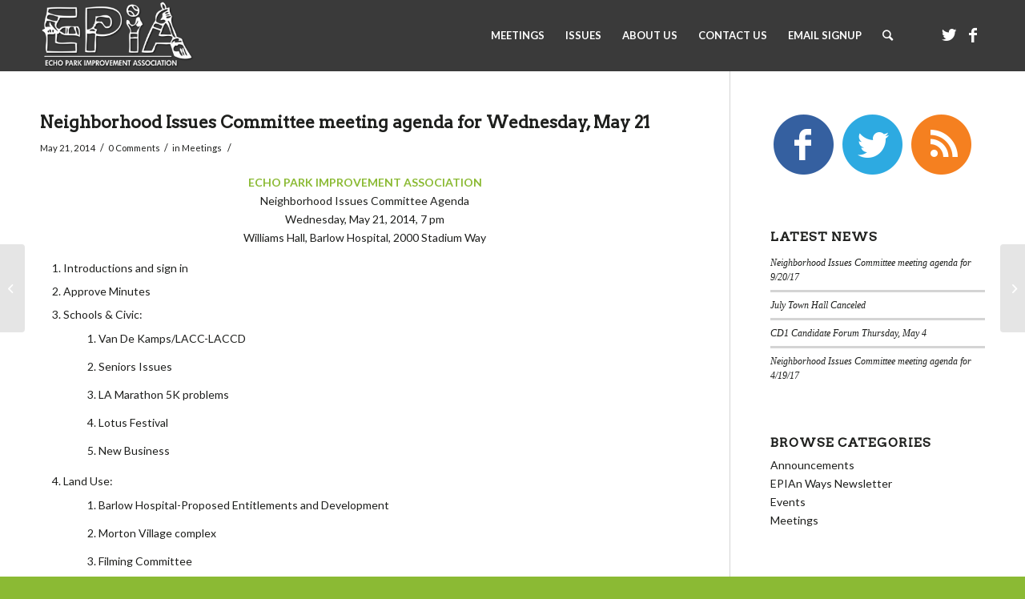

--- FILE ---
content_type: text/html; charset=UTF-8
request_url: https://epia-echopark.org/2014/05/neighborhood-issues-committee-meeting-agenda-for-wednesday-may-21/
body_size: 14810
content:
<!DOCTYPE html>
<html lang="en-US" class="html_stretched responsive av-preloader-disabled av-default-lightbox  html_header_top html_logo_left html_main_nav_header html_menu_right html_slim html_header_sticky_disabled html_header_shrinking_disabled html_mobile_menu_phone html_header_searchicon html_content_align_center html_header_unstick_top_disabled html_header_stretch_disabled html_av-overlay-side html_av-overlay-side-classic html_av-submenu-noclone html_entry_id_924 av-cookies-no-cookie-consent av-no-preview html_text_menu_active ">
<head>
<meta charset="UTF-8" />


<!-- mobile setting -->
<meta name="viewport" content="width=device-width, initial-scale=1">

<!-- Scripts/CSS and wp_head hook -->
<meta name='robots' content='index, follow, max-image-preview:large, max-snippet:-1, max-video-preview:-1' />

	<!-- This site is optimized with the Yoast SEO plugin v26.8 - https://yoast.com/product/yoast-seo-wordpress/ -->
	<title>Neighborhood Issues Committee meeting agenda for Wednesday, May 21 - EPIA</title>
	<meta name="description" content="The Echo Park Improvement Association is a grassroots organization focused on improving the quality of life in Echo Park through collaboration, forums and activism." />
	<link rel="canonical" href="https://epia-echopark.org/2014/05/neighborhood-issues-committee-meeting-agenda-for-wednesday-may-21/" />
	<meta property="og:locale" content="en_US" />
	<meta property="og:type" content="article" />
	<meta property="og:title" content="Neighborhood Issues Committee meeting agenda for Wednesday, May 21 - EPIA" />
	<meta property="og:description" content="The Echo Park Improvement Association is a grassroots organization focused on improving the quality of life in Echo Park through collaboration, forums and activism." />
	<meta property="og:url" content="https://epia-echopark.org/2014/05/neighborhood-issues-committee-meeting-agenda-for-wednesday-may-21/" />
	<meta property="og:site_name" content="EPIA" />
	<meta property="article:published_time" content="2014-05-21T20:06:44+00:00" />
	<meta name="author" content="admin" />
	<meta name="twitter:card" content="summary_large_image" />
	<meta name="twitter:label1" content="Written by" />
	<meta name="twitter:data1" content="admin" />
	<meta name="twitter:label2" content="Est. reading time" />
	<meta name="twitter:data2" content="1 minute" />
	<script type="application/ld+json" class="yoast-schema-graph">{"@context":"https://schema.org","@graph":[{"@type":"Article","@id":"https://epia-echopark.org/2014/05/neighborhood-issues-committee-meeting-agenda-for-wednesday-may-21/#article","isPartOf":{"@id":"https://epia-echopark.org/2014/05/neighborhood-issues-committee-meeting-agenda-for-wednesday-may-21/"},"author":{"name":"admin","@id":"https://epia-echopark.org/#/schema/person/3d39a4866daeaf8def75b7b0b543bb4a"},"headline":"Neighborhood Issues Committee meeting agenda for Wednesday, May 21","datePublished":"2014-05-21T20:06:44+00:00","mainEntityOfPage":{"@id":"https://epia-echopark.org/2014/05/neighborhood-issues-committee-meeting-agenda-for-wednesday-may-21/"},"wordCount":180,"commentCount":0,"articleSection":["Meetings"],"inLanguage":"en-US","potentialAction":[{"@type":"CommentAction","name":"Comment","target":["https://epia-echopark.org/2014/05/neighborhood-issues-committee-meeting-agenda-for-wednesday-may-21/#respond"]}]},{"@type":"WebPage","@id":"https://epia-echopark.org/2014/05/neighborhood-issues-committee-meeting-agenda-for-wednesday-may-21/","url":"https://epia-echopark.org/2014/05/neighborhood-issues-committee-meeting-agenda-for-wednesday-may-21/","name":"Neighborhood Issues Committee meeting agenda for Wednesday, May 21 - EPIA","isPartOf":{"@id":"https://epia-echopark.org/#website"},"datePublished":"2014-05-21T20:06:44+00:00","author":{"@id":"https://epia-echopark.org/#/schema/person/3d39a4866daeaf8def75b7b0b543bb4a"},"description":"The Echo Park Improvement Association is a grassroots organization focused on improving the quality of life in Echo Park through collaboration, forums and activism.","breadcrumb":{"@id":"https://epia-echopark.org/2014/05/neighborhood-issues-committee-meeting-agenda-for-wednesday-may-21/#breadcrumb"},"inLanguage":"en-US","potentialAction":[{"@type":"ReadAction","target":["https://epia-echopark.org/2014/05/neighborhood-issues-committee-meeting-agenda-for-wednesday-may-21/"]}]},{"@type":"BreadcrumbList","@id":"https://epia-echopark.org/2014/05/neighborhood-issues-committee-meeting-agenda-for-wednesday-may-21/#breadcrumb","itemListElement":[{"@type":"ListItem","position":1,"name":"Home","item":"https://epia-echopark.org/"},{"@type":"ListItem","position":2,"name":"Neighborhood Issues Committee meeting agenda for Wednesday, May 21"}]},{"@type":"WebSite","@id":"https://epia-echopark.org/#website","url":"https://epia-echopark.org/","name":"EPIA","description":"Echo Park Improvement Association","potentialAction":[{"@type":"SearchAction","target":{"@type":"EntryPoint","urlTemplate":"https://epia-echopark.org/?s={search_term_string}"},"query-input":{"@type":"PropertyValueSpecification","valueRequired":true,"valueName":"search_term_string"}}],"inLanguage":"en-US"},{"@type":"Person","@id":"https://epia-echopark.org/#/schema/person/3d39a4866daeaf8def75b7b0b543bb4a","name":"admin","url":"https://epia-echopark.org/author/admin/"}]}</script>
	<!-- / Yoast SEO plugin. -->


<link rel="alternate" type="application/rss+xml" title="EPIA &raquo; Feed" href="https://epia-echopark.org/feed/" />
<link rel="alternate" type="application/rss+xml" title="EPIA &raquo; Comments Feed" href="https://epia-echopark.org/comments/feed/" />
<link rel="alternate" type="application/rss+xml" title="EPIA &raquo; Neighborhood Issues Committee meeting agenda for Wednesday, May 21 Comments Feed" href="https://epia-echopark.org/2014/05/neighborhood-issues-committee-meeting-agenda-for-wednesday-may-21/feed/" />
<link rel="alternate" title="oEmbed (JSON)" type="application/json+oembed" href="https://epia-echopark.org/wp-json/oembed/1.0/embed?url=https%3A%2F%2Fepia-echopark.org%2F2014%2F05%2Fneighborhood-issues-committee-meeting-agenda-for-wednesday-may-21%2F" />
<link rel="alternate" title="oEmbed (XML)" type="text/xml+oembed" href="https://epia-echopark.org/wp-json/oembed/1.0/embed?url=https%3A%2F%2Fepia-echopark.org%2F2014%2F05%2Fneighborhood-issues-committee-meeting-agenda-for-wednesday-may-21%2F&#038;format=xml" />

<!-- google webfont font replacement -->

			<script type='text/javascript'>

				(function() {
					
					/*	check if webfonts are disabled by user setting via cookie - or user must opt in.	*/
					var html = document.getElementsByTagName('html')[0];
					var cookie_check = html.className.indexOf('av-cookies-needs-opt-in') >= 0 || html.className.indexOf('av-cookies-can-opt-out') >= 0;
					var allow_continue = true;
					var silent_accept_cookie = html.className.indexOf('av-cookies-user-silent-accept') >= 0;

					if( cookie_check && ! silent_accept_cookie )
					{
						if( ! document.cookie.match(/aviaCookieConsent/) || html.className.indexOf('av-cookies-session-refused') >= 0 )
						{
							allow_continue = false;
						}
						else
						{
							if( ! document.cookie.match(/aviaPrivacyRefuseCookiesHideBar/) )
							{
								allow_continue = false;
							}
							else if( ! document.cookie.match(/aviaPrivacyEssentialCookiesEnabled/) )
							{
								allow_continue = false;
							}
							else if( document.cookie.match(/aviaPrivacyGoogleWebfontsDisabled/) )
							{
								allow_continue = false;
							}
						}
					}
					
					if( allow_continue )
					{
						var f = document.createElement('link');
					
						f.type 	= 'text/css';
						f.rel 	= 'stylesheet';
						f.href 	= '//fonts.googleapis.com/css?family=Arvo%7CLato:300,400,700';
						f.id 	= 'avia-google-webfont';

						document.getElementsByTagName('head')[0].appendChild(f);
					}
				})();
			
			</script>
			<style id='wp-img-auto-sizes-contain-inline-css' type='text/css'>
img:is([sizes=auto i],[sizes^="auto," i]){contain-intrinsic-size:3000px 1500px}
/*# sourceURL=wp-img-auto-sizes-contain-inline-css */
</style>
<style id='wp-emoji-styles-inline-css' type='text/css'>

	img.wp-smiley, img.emoji {
		display: inline !important;
		border: none !important;
		box-shadow: none !important;
		height: 1em !important;
		width: 1em !important;
		margin: 0 0.07em !important;
		vertical-align: -0.1em !important;
		background: none !important;
		padding: 0 !important;
	}
/*# sourceURL=wp-emoji-styles-inline-css */
</style>
<style id='wp-block-library-inline-css' type='text/css'>
:root{--wp-block-synced-color:#7a00df;--wp-block-synced-color--rgb:122,0,223;--wp-bound-block-color:var(--wp-block-synced-color);--wp-editor-canvas-background:#ddd;--wp-admin-theme-color:#007cba;--wp-admin-theme-color--rgb:0,124,186;--wp-admin-theme-color-darker-10:#006ba1;--wp-admin-theme-color-darker-10--rgb:0,107,160.5;--wp-admin-theme-color-darker-20:#005a87;--wp-admin-theme-color-darker-20--rgb:0,90,135;--wp-admin-border-width-focus:2px}@media (min-resolution:192dpi){:root{--wp-admin-border-width-focus:1.5px}}.wp-element-button{cursor:pointer}:root .has-very-light-gray-background-color{background-color:#eee}:root .has-very-dark-gray-background-color{background-color:#313131}:root .has-very-light-gray-color{color:#eee}:root .has-very-dark-gray-color{color:#313131}:root .has-vivid-green-cyan-to-vivid-cyan-blue-gradient-background{background:linear-gradient(135deg,#00d084,#0693e3)}:root .has-purple-crush-gradient-background{background:linear-gradient(135deg,#34e2e4,#4721fb 50%,#ab1dfe)}:root .has-hazy-dawn-gradient-background{background:linear-gradient(135deg,#faaca8,#dad0ec)}:root .has-subdued-olive-gradient-background{background:linear-gradient(135deg,#fafae1,#67a671)}:root .has-atomic-cream-gradient-background{background:linear-gradient(135deg,#fdd79a,#004a59)}:root .has-nightshade-gradient-background{background:linear-gradient(135deg,#330968,#31cdcf)}:root .has-midnight-gradient-background{background:linear-gradient(135deg,#020381,#2874fc)}:root{--wp--preset--font-size--normal:16px;--wp--preset--font-size--huge:42px}.has-regular-font-size{font-size:1em}.has-larger-font-size{font-size:2.625em}.has-normal-font-size{font-size:var(--wp--preset--font-size--normal)}.has-huge-font-size{font-size:var(--wp--preset--font-size--huge)}.has-text-align-center{text-align:center}.has-text-align-left{text-align:left}.has-text-align-right{text-align:right}.has-fit-text{white-space:nowrap!important}#end-resizable-editor-section{display:none}.aligncenter{clear:both}.items-justified-left{justify-content:flex-start}.items-justified-center{justify-content:center}.items-justified-right{justify-content:flex-end}.items-justified-space-between{justify-content:space-between}.screen-reader-text{border:0;clip-path:inset(50%);height:1px;margin:-1px;overflow:hidden;padding:0;position:absolute;width:1px;word-wrap:normal!important}.screen-reader-text:focus{background-color:#ddd;clip-path:none;color:#444;display:block;font-size:1em;height:auto;left:5px;line-height:normal;padding:15px 23px 14px;text-decoration:none;top:5px;width:auto;z-index:100000}html :where(.has-border-color){border-style:solid}html :where([style*=border-top-color]){border-top-style:solid}html :where([style*=border-right-color]){border-right-style:solid}html :where([style*=border-bottom-color]){border-bottom-style:solid}html :where([style*=border-left-color]){border-left-style:solid}html :where([style*=border-width]){border-style:solid}html :where([style*=border-top-width]){border-top-style:solid}html :where([style*=border-right-width]){border-right-style:solid}html :where([style*=border-bottom-width]){border-bottom-style:solid}html :where([style*=border-left-width]){border-left-style:solid}html :where(img[class*=wp-image-]){height:auto;max-width:100%}:where(figure){margin:0 0 1em}html :where(.is-position-sticky){--wp-admin--admin-bar--position-offset:var(--wp-admin--admin-bar--height,0px)}@media screen and (max-width:600px){html :where(.is-position-sticky){--wp-admin--admin-bar--position-offset:0px}}

/*# sourceURL=wp-block-library-inline-css */
</style><style id='global-styles-inline-css' type='text/css'>
:root{--wp--preset--aspect-ratio--square: 1;--wp--preset--aspect-ratio--4-3: 4/3;--wp--preset--aspect-ratio--3-4: 3/4;--wp--preset--aspect-ratio--3-2: 3/2;--wp--preset--aspect-ratio--2-3: 2/3;--wp--preset--aspect-ratio--16-9: 16/9;--wp--preset--aspect-ratio--9-16: 9/16;--wp--preset--color--black: #000000;--wp--preset--color--cyan-bluish-gray: #abb8c3;--wp--preset--color--white: #ffffff;--wp--preset--color--pale-pink: #f78da7;--wp--preset--color--vivid-red: #cf2e2e;--wp--preset--color--luminous-vivid-orange: #ff6900;--wp--preset--color--luminous-vivid-amber: #fcb900;--wp--preset--color--light-green-cyan: #7bdcb5;--wp--preset--color--vivid-green-cyan: #00d084;--wp--preset--color--pale-cyan-blue: #8ed1fc;--wp--preset--color--vivid-cyan-blue: #0693e3;--wp--preset--color--vivid-purple: #9b51e0;--wp--preset--gradient--vivid-cyan-blue-to-vivid-purple: linear-gradient(135deg,rgb(6,147,227) 0%,rgb(155,81,224) 100%);--wp--preset--gradient--light-green-cyan-to-vivid-green-cyan: linear-gradient(135deg,rgb(122,220,180) 0%,rgb(0,208,130) 100%);--wp--preset--gradient--luminous-vivid-amber-to-luminous-vivid-orange: linear-gradient(135deg,rgb(252,185,0) 0%,rgb(255,105,0) 100%);--wp--preset--gradient--luminous-vivid-orange-to-vivid-red: linear-gradient(135deg,rgb(255,105,0) 0%,rgb(207,46,46) 100%);--wp--preset--gradient--very-light-gray-to-cyan-bluish-gray: linear-gradient(135deg,rgb(238,238,238) 0%,rgb(169,184,195) 100%);--wp--preset--gradient--cool-to-warm-spectrum: linear-gradient(135deg,rgb(74,234,220) 0%,rgb(151,120,209) 20%,rgb(207,42,186) 40%,rgb(238,44,130) 60%,rgb(251,105,98) 80%,rgb(254,248,76) 100%);--wp--preset--gradient--blush-light-purple: linear-gradient(135deg,rgb(255,206,236) 0%,rgb(152,150,240) 100%);--wp--preset--gradient--blush-bordeaux: linear-gradient(135deg,rgb(254,205,165) 0%,rgb(254,45,45) 50%,rgb(107,0,62) 100%);--wp--preset--gradient--luminous-dusk: linear-gradient(135deg,rgb(255,203,112) 0%,rgb(199,81,192) 50%,rgb(65,88,208) 100%);--wp--preset--gradient--pale-ocean: linear-gradient(135deg,rgb(255,245,203) 0%,rgb(182,227,212) 50%,rgb(51,167,181) 100%);--wp--preset--gradient--electric-grass: linear-gradient(135deg,rgb(202,248,128) 0%,rgb(113,206,126) 100%);--wp--preset--gradient--midnight: linear-gradient(135deg,rgb(2,3,129) 0%,rgb(40,116,252) 100%);--wp--preset--font-size--small: 13px;--wp--preset--font-size--medium: 20px;--wp--preset--font-size--large: 36px;--wp--preset--font-size--x-large: 42px;--wp--preset--spacing--20: 0.44rem;--wp--preset--spacing--30: 0.67rem;--wp--preset--spacing--40: 1rem;--wp--preset--spacing--50: 1.5rem;--wp--preset--spacing--60: 2.25rem;--wp--preset--spacing--70: 3.38rem;--wp--preset--spacing--80: 5.06rem;--wp--preset--shadow--natural: 6px 6px 9px rgba(0, 0, 0, 0.2);--wp--preset--shadow--deep: 12px 12px 50px rgba(0, 0, 0, 0.4);--wp--preset--shadow--sharp: 6px 6px 0px rgba(0, 0, 0, 0.2);--wp--preset--shadow--outlined: 6px 6px 0px -3px rgb(255, 255, 255), 6px 6px rgb(0, 0, 0);--wp--preset--shadow--crisp: 6px 6px 0px rgb(0, 0, 0);}:where(.is-layout-flex){gap: 0.5em;}:where(.is-layout-grid){gap: 0.5em;}body .is-layout-flex{display: flex;}.is-layout-flex{flex-wrap: wrap;align-items: center;}.is-layout-flex > :is(*, div){margin: 0;}body .is-layout-grid{display: grid;}.is-layout-grid > :is(*, div){margin: 0;}:where(.wp-block-columns.is-layout-flex){gap: 2em;}:where(.wp-block-columns.is-layout-grid){gap: 2em;}:where(.wp-block-post-template.is-layout-flex){gap: 1.25em;}:where(.wp-block-post-template.is-layout-grid){gap: 1.25em;}.has-black-color{color: var(--wp--preset--color--black) !important;}.has-cyan-bluish-gray-color{color: var(--wp--preset--color--cyan-bluish-gray) !important;}.has-white-color{color: var(--wp--preset--color--white) !important;}.has-pale-pink-color{color: var(--wp--preset--color--pale-pink) !important;}.has-vivid-red-color{color: var(--wp--preset--color--vivid-red) !important;}.has-luminous-vivid-orange-color{color: var(--wp--preset--color--luminous-vivid-orange) !important;}.has-luminous-vivid-amber-color{color: var(--wp--preset--color--luminous-vivid-amber) !important;}.has-light-green-cyan-color{color: var(--wp--preset--color--light-green-cyan) !important;}.has-vivid-green-cyan-color{color: var(--wp--preset--color--vivid-green-cyan) !important;}.has-pale-cyan-blue-color{color: var(--wp--preset--color--pale-cyan-blue) !important;}.has-vivid-cyan-blue-color{color: var(--wp--preset--color--vivid-cyan-blue) !important;}.has-vivid-purple-color{color: var(--wp--preset--color--vivid-purple) !important;}.has-black-background-color{background-color: var(--wp--preset--color--black) !important;}.has-cyan-bluish-gray-background-color{background-color: var(--wp--preset--color--cyan-bluish-gray) !important;}.has-white-background-color{background-color: var(--wp--preset--color--white) !important;}.has-pale-pink-background-color{background-color: var(--wp--preset--color--pale-pink) !important;}.has-vivid-red-background-color{background-color: var(--wp--preset--color--vivid-red) !important;}.has-luminous-vivid-orange-background-color{background-color: var(--wp--preset--color--luminous-vivid-orange) !important;}.has-luminous-vivid-amber-background-color{background-color: var(--wp--preset--color--luminous-vivid-amber) !important;}.has-light-green-cyan-background-color{background-color: var(--wp--preset--color--light-green-cyan) !important;}.has-vivid-green-cyan-background-color{background-color: var(--wp--preset--color--vivid-green-cyan) !important;}.has-pale-cyan-blue-background-color{background-color: var(--wp--preset--color--pale-cyan-blue) !important;}.has-vivid-cyan-blue-background-color{background-color: var(--wp--preset--color--vivid-cyan-blue) !important;}.has-vivid-purple-background-color{background-color: var(--wp--preset--color--vivid-purple) !important;}.has-black-border-color{border-color: var(--wp--preset--color--black) !important;}.has-cyan-bluish-gray-border-color{border-color: var(--wp--preset--color--cyan-bluish-gray) !important;}.has-white-border-color{border-color: var(--wp--preset--color--white) !important;}.has-pale-pink-border-color{border-color: var(--wp--preset--color--pale-pink) !important;}.has-vivid-red-border-color{border-color: var(--wp--preset--color--vivid-red) !important;}.has-luminous-vivid-orange-border-color{border-color: var(--wp--preset--color--luminous-vivid-orange) !important;}.has-luminous-vivid-amber-border-color{border-color: var(--wp--preset--color--luminous-vivid-amber) !important;}.has-light-green-cyan-border-color{border-color: var(--wp--preset--color--light-green-cyan) !important;}.has-vivid-green-cyan-border-color{border-color: var(--wp--preset--color--vivid-green-cyan) !important;}.has-pale-cyan-blue-border-color{border-color: var(--wp--preset--color--pale-cyan-blue) !important;}.has-vivid-cyan-blue-border-color{border-color: var(--wp--preset--color--vivid-cyan-blue) !important;}.has-vivid-purple-border-color{border-color: var(--wp--preset--color--vivid-purple) !important;}.has-vivid-cyan-blue-to-vivid-purple-gradient-background{background: var(--wp--preset--gradient--vivid-cyan-blue-to-vivid-purple) !important;}.has-light-green-cyan-to-vivid-green-cyan-gradient-background{background: var(--wp--preset--gradient--light-green-cyan-to-vivid-green-cyan) !important;}.has-luminous-vivid-amber-to-luminous-vivid-orange-gradient-background{background: var(--wp--preset--gradient--luminous-vivid-amber-to-luminous-vivid-orange) !important;}.has-luminous-vivid-orange-to-vivid-red-gradient-background{background: var(--wp--preset--gradient--luminous-vivid-orange-to-vivid-red) !important;}.has-very-light-gray-to-cyan-bluish-gray-gradient-background{background: var(--wp--preset--gradient--very-light-gray-to-cyan-bluish-gray) !important;}.has-cool-to-warm-spectrum-gradient-background{background: var(--wp--preset--gradient--cool-to-warm-spectrum) !important;}.has-blush-light-purple-gradient-background{background: var(--wp--preset--gradient--blush-light-purple) !important;}.has-blush-bordeaux-gradient-background{background: var(--wp--preset--gradient--blush-bordeaux) !important;}.has-luminous-dusk-gradient-background{background: var(--wp--preset--gradient--luminous-dusk) !important;}.has-pale-ocean-gradient-background{background: var(--wp--preset--gradient--pale-ocean) !important;}.has-electric-grass-gradient-background{background: var(--wp--preset--gradient--electric-grass) !important;}.has-midnight-gradient-background{background: var(--wp--preset--gradient--midnight) !important;}.has-small-font-size{font-size: var(--wp--preset--font-size--small) !important;}.has-medium-font-size{font-size: var(--wp--preset--font-size--medium) !important;}.has-large-font-size{font-size: var(--wp--preset--font-size--large) !important;}.has-x-large-font-size{font-size: var(--wp--preset--font-size--x-large) !important;}
/*# sourceURL=global-styles-inline-css */
</style>

<style id='classic-theme-styles-inline-css' type='text/css'>
/*! This file is auto-generated */
.wp-block-button__link{color:#fff;background-color:#32373c;border-radius:9999px;box-shadow:none;text-decoration:none;padding:calc(.667em + 2px) calc(1.333em + 2px);font-size:1.125em}.wp-block-file__button{background:#32373c;color:#fff;text-decoration:none}
/*# sourceURL=/wp-includes/css/classic-themes.min.css */
</style>
<link rel='stylesheet' id='avia-merged-styles-css' href='https://epia-echopark.org/wp-content/uploads/dynamic_avia/avia-merged-styles-bc9f5eeef5cbd61cc8c93765b9678fbe---5f894c847e483.css' type='text/css' media='all' />
<script type="text/javascript" src="https://epia-echopark.org/wp-includes/js/jquery/jquery.min.js?ver=3.7.1" id="jquery-core-js"></script>
<script type="text/javascript" src="https://epia-echopark.org/wp-includes/js/jquery/jquery-migrate.min.js?ver=3.4.1" id="jquery-migrate-js"></script>
<link rel="https://api.w.org/" href="https://epia-echopark.org/wp-json/" /><link rel="alternate" title="JSON" type="application/json" href="https://epia-echopark.org/wp-json/wp/v2/posts/924" /><link rel="EditURI" type="application/rsd+xml" title="RSD" href="https://epia-echopark.org/xmlrpc.php?rsd" />
<meta name="generator" content="WordPress 6.9" />
<link rel='shortlink' href='https://epia-echopark.org/?p=924' />
<link rel="profile" href="http://gmpg.org/xfn/11" />
<link rel="alternate" type="application/rss+xml" title="EPIA RSS2 Feed" href="https://epia-echopark.org/feed/" />
<link rel="pingback" href="https://epia-echopark.org/xmlrpc.php" />
<!--[if lt IE 9]><script src="https://epia-echopark.org/wp-content/themes/enfold/js/html5shiv.js"></script><![endif]-->
<link rel="icon" href="https://epia-echopark.org/wp-content/uploads/2015/11/favicon.png" type="image/png">

<!-- To speed up the rendering and to display the site as fast as possible to the user we include some styles and scripts for above the fold content inline -->
<script type="text/javascript">'use strict';var avia_is_mobile=!1;if(/Android|webOS|iPhone|iPad|iPod|BlackBerry|IEMobile|Opera Mini/i.test(navigator.userAgent)&&'ontouchstart' in document.documentElement){avia_is_mobile=!0;document.documentElement.className+=' avia_mobile '}
else{document.documentElement.className+=' avia_desktop '};document.documentElement.className+=' js_active ';(function(){var e=['-webkit-','-moz-','-ms-',''],n='';for(var t in e){if(e[t]+'transform' in document.documentElement.style){document.documentElement.className+=' avia_transform ';n=e[t]+'transform'};if(e[t]+'perspective' in document.documentElement.style)document.documentElement.className+=' avia_transform3d '};if(typeof document.getElementsByClassName=='function'&&typeof document.documentElement.getBoundingClientRect=='function'&&avia_is_mobile==!1){if(n&&window.innerHeight>0){setTimeout(function(){var e=0,o={},a=0,t=document.getElementsByClassName('av-parallax'),i=window.pageYOffset||document.documentElement.scrollTop;for(e=0;e<t.length;e++){t[e].style.top='0px';o=t[e].getBoundingClientRect();a=Math.ceil((window.innerHeight+i-o.top)*0.3);t[e].style[n]='translate(0px, '+a+'px)';t[e].style.top='auto';t[e].className+=' enabled-parallax '}},50)}}})();</script><style type='text/css'>
@font-face {font-family: 'entypo-fontello'; font-weight: normal; font-style: normal; font-display: auto;
src: url('https://epia-echopark.org/wp-content/themes/enfold/config-templatebuilder/avia-template-builder/assets/fonts/entypo-fontello.woff2') format('woff2'),
url('https://epia-echopark.org/wp-content/themes/enfold/config-templatebuilder/avia-template-builder/assets/fonts/entypo-fontello.woff') format('woff'),
url('https://epia-echopark.org/wp-content/themes/enfold/config-templatebuilder/avia-template-builder/assets/fonts/entypo-fontello.ttf') format('truetype'), 
url('https://epia-echopark.org/wp-content/themes/enfold/config-templatebuilder/avia-template-builder/assets/fonts/entypo-fontello.svg#entypo-fontello') format('svg'),
url('https://epia-echopark.org/wp-content/themes/enfold/config-templatebuilder/avia-template-builder/assets/fonts/entypo-fontello.eot'),
url('https://epia-echopark.org/wp-content/themes/enfold/config-templatebuilder/avia-template-builder/assets/fonts/entypo-fontello.eot?#iefix') format('embedded-opentype');
} #top .avia-font-entypo-fontello, body .avia-font-entypo-fontello, html body [data-av_iconfont='entypo-fontello']:before{ font-family: 'entypo-fontello'; }
</style>

<!--
Debugging Info for Theme support: 

Theme: Enfold
Version: 4.7.6.3
Installed: enfold
AviaFramework Version: 5.0
AviaBuilder Version: 4.7.1.1
aviaElementManager Version: 1.0.1
ML:128-PU:31-PLA:8
WP:6.9
Compress: CSS:all theme files - JS:all theme files
Updates: disabled
PLAu:6
-->
</head>




<body id="top" class="wp-singular post-template-default single single-post postid-924 single-format-standard wp-theme-enfold  rtl_columns stretched arvo lato" itemscope="itemscope" itemtype="https://schema.org/WebPage" >

	
	<div id='wrap_all'>

	
<header id='header' class='all_colors header_color dark_bg_color  av_header_top av_logo_left av_main_nav_header av_menu_right av_slim av_header_sticky_disabled av_header_shrinking_disabled av_header_stretch_disabled av_mobile_menu_phone av_header_searchicon av_header_unstick_top_disabled av_bottom_nav_disabled  av_header_border_disabled'  role="banner" itemscope="itemscope" itemtype="https://schema.org/WPHeader" >

		<div  id='header_main' class='container_wrap container_wrap_logo'>
	
        <div class='container av-logo-container'><div class='inner-container'><span class='logo'><a href='https://epia-echopark.org/'><img height="100" width="300" src='https://epia-echopark.org/wp-content/uploads/2015/04/EPIA_Logo-wh-300x137.png' alt='EPIA' title='' /></a></span><nav class='main_menu' data-selectname='Select a page'  role="navigation" itemscope="itemscope" itemtype="https://schema.org/SiteNavigationElement" ><div class="avia-menu av-main-nav-wrap av_menu_icon_beside"><ul id="avia-menu" class="menu av-main-nav"><li id="menu-item-1073" class="menu-item menu-item-type-post_type menu-item-object-page menu-item-top-level menu-item-top-level-1"><a href="https://epia-echopark.org/news/" itemprop="url"><span class="avia-bullet"></span><span class="avia-menu-text">MEETINGS</span><span class="avia-menu-fx"><span class="avia-arrow-wrap"><span class="avia-arrow"></span></span></span></a></li>
<li id="menu-item-1084" class="menu-item menu-item-type-post_type menu-item-object-page menu-item-has-children menu-item-top-level menu-item-top-level-2"><a href="https://epia-echopark.org/issues/" itemprop="url"><span class="avia-bullet"></span><span class="avia-menu-text">ISSUES</span><span class="avia-menu-fx"><span class="avia-arrow-wrap"><span class="avia-arrow"></span></span></span></a>


<ul class="sub-menu">
	<li id="menu-item-1269" class="menu-item menu-item-type-post_type menu-item-object-page"><a href="https://epia-echopark.org/echo-park-film-guidelines/" itemprop="url"><span class="avia-bullet"></span><span class="avia-menu-text">EPIA Film Guidelines</span></a></li>
	<li id="menu-item-1204" class="menu-item menu-item-type-post_type menu-item-object-page"><a href="https://epia-echopark.org/about-epia/echo-park-design-guidelines/" itemprop="url"><span class="avia-bullet"></span><span class="avia-menu-text">EPIA Architectural Design Guidelines</span></a></li>
	<li id="menu-item-1646" class="menu-item menu-item-type-post_type menu-item-object-page"><a href="https://epia-echopark.org/about-epia/epia-general-cub-guidelines/" itemprop="url"><span class="avia-bullet"></span><span class="avia-menu-text">EPIA CUB Guidelines</span></a></li>
	<li id="menu-item-1203" class="menu-item menu-item-type-post_type menu-item-object-page"><a href="https://epia-echopark.org/about-epia/echo-park-beautification-project/" itemprop="url"><span class="avia-bullet"></span><span class="avia-menu-text">Echo Park Beautification Project</span></a></li>
</ul>
</li>
<li id="menu-item-1074" class="menu-item menu-item-type-post_type menu-item-object-page menu-item-has-children menu-item-top-level menu-item-top-level-3"><a href="https://epia-echopark.org/about-epia/" itemprop="url"><span class="avia-bullet"></span><span class="avia-menu-text">ABOUT US</span><span class="avia-menu-fx"><span class="avia-arrow-wrap"><span class="avia-arrow"></span></span></span></a>


<ul class="sub-menu">
	<li id="menu-item-1078" class="menu-item menu-item-type-post_type menu-item-object-page"><a href="https://epia-echopark.org/neighborhood-connections/" itemprop="url"><span class="avia-bullet"></span><span class="avia-menu-text">RESOURCES</span></a></li>
	<li id="menu-item-1083" class="menu-item menu-item-type-post_type menu-item-object-page"><a href="https://epia-echopark.org/newsletter-archives/" itemprop="url"><span class="avia-bullet"></span><span class="avia-menu-text">NEWSLETTER</span></a></li>
</ul>
</li>
<li id="menu-item-1079" class="menu-item menu-item-type-post_type menu-item-object-page menu-item-top-level menu-item-top-level-4"><a href="https://epia-echopark.org/contact/" itemprop="url"><span class="avia-bullet"></span><span class="avia-menu-text">CONTACT US</span><span class="avia-menu-fx"><span class="avia-arrow-wrap"><span class="avia-arrow"></span></span></span></a></li>
<li id="menu-item-1402" class="menu-item menu-item-type-post_type menu-item-object-page menu-item-top-level menu-item-top-level-5"><a href="https://epia-echopark.org/join-the-mailing-list/" itemprop="url"><span class="avia-bullet"></span><span class="avia-menu-text">EMAIL SIGNUP</span><span class="avia-menu-fx"><span class="avia-arrow-wrap"><span class="avia-arrow"></span></span></span></a></li>
<li id="menu-item-search" class="noMobile menu-item menu-item-search-dropdown menu-item-avia-special"><a aria-label="Search" href="?s=" rel="nofollow" data-avia-search-tooltip="

&lt;form role=&quot;search&quot; action=&quot;https://epia-echopark.org/&quot; id=&quot;searchform&quot; method=&quot;get&quot; class=&quot;&quot;&gt;
	&lt;div&gt;
		&lt;input type=&quot;submit&quot; value=&quot;&quot; id=&quot;searchsubmit&quot; class=&quot;button avia-font-entypo-fontello&quot; /&gt;
		&lt;input type=&quot;text&quot; id=&quot;s&quot; name=&quot;s&quot; value=&quot;&quot; placeholder=&#039;Search&#039; /&gt;
			&lt;/div&gt;
&lt;/form&gt;" aria-hidden='false' data-av_icon='' data-av_iconfont='entypo-fontello'><span class="avia_hidden_link_text">Search</span></a></li><li class="av-burger-menu-main menu-item-avia-special ">
	        			<a href="#" aria-label="Menu" aria-hidden="false">
							<span class="av-hamburger av-hamburger--spin av-js-hamburger">
								<span class="av-hamburger-box">
						          <span class="av-hamburger-inner"></span>
						          <strong>Menu</strong>
								</span>
							</span>
							<span class="avia_hidden_link_text">Menu</span>
						</a>
	        		   </li></ul></div><ul class='noLightbox social_bookmarks icon_count_2'><li class='social_bookmarks_twitter av-social-link-twitter social_icon_1'><a target="_blank" aria-label="Link to Twitter" href='https://twitter.com/epimprovement' aria-hidden='false' data-av_icon='' data-av_iconfont='entypo-fontello' title='Twitter' rel="noopener"><span class='avia_hidden_link_text'>Twitter</span></a></li><li class='social_bookmarks_facebook av-social-link-facebook social_icon_2'><a target="_blank" aria-label="Link to Facebook" href='https://www.facebook.com/EchoParkImprovementAssociation' aria-hidden='false' data-av_icon='' data-av_iconfont='entypo-fontello' title='Facebook' rel="noopener"><span class='avia_hidden_link_text'>Facebook</span></a></li></ul></nav></div> </div> 
		<!-- end container_wrap-->
		</div>
		<div class='header_bg'></div>

<!-- end header -->
</header>
		
	<div id='main' class='all_colors' data-scroll-offset='0'>

	
		<div class='container_wrap container_wrap_first main_color sidebar_right'>

			<div class='container template-blog template-single-blog '>

				<main class='content units av-content-small alpha  av-blog-meta-author-disabled av-blog-meta-html-info-disabled'  role="main" itemscope="itemscope" itemtype="https://schema.org/Blog" >

                    <article class='post-entry post-entry-type-standard post-entry-924 post-loop-1 post-parity-odd post-entry-last single-big  post-924 post type-post status-publish format-standard hentry category-meetings'  itemscope="itemscope" itemtype="https://schema.org/BlogPosting" itemprop="blogPost" ><div class='blog-meta'></div><div class='entry-content-wrapper clearfix standard-content'><header class="entry-content-header"><h1 class='post-title entry-title '  itemprop="headline" >	<a href='https://epia-echopark.org/2014/05/neighborhood-issues-committee-meeting-agenda-for-wednesday-may-21/' rel='bookmark' title='Permanent Link: Neighborhood Issues Committee meeting agenda for Wednesday, May 21'>Neighborhood Issues Committee meeting agenda for Wednesday, May 21			<span class='post-format-icon minor-meta'></span>	</a></h1><span class='post-meta-infos'><time class='date-container minor-meta updated' >May 21, 2014</time><span class='text-sep text-sep-date'>/</span><span class='comment-container minor-meta'><a href="https://epia-echopark.org/2014/05/neighborhood-issues-committee-meeting-agenda-for-wednesday-may-21/#respond" class="comments-link" ><span class="dsq-postid" data-dsqidentifier="924 https://epia-echopark.org/?p=924">0 Comments</span></a></span><span class='text-sep text-sep-comment'>/</span><span class="blog-categories minor-meta">in <a href="https://epia-echopark.org/category/meetings/" rel="tag">Meetings</a> </span><span class="text-sep text-sep-cat">/</span><span class="blog-author minor-meta">by <span class="entry-author-link"  itemprop="author" ><span class="author"><span class="fn"><a href="https://epia-echopark.org/author/admin/" title="Posts by admin" rel="author">admin</a></span></span></span></span></span></header><div class="entry-content"  itemprop="text" ><p style="text-align: center;"><strong>ECHO PARK IMPROVEMENT ASSOCIATION</strong><br />
Neighborhood Issues Committee Agenda<br />
Wednesday, May 21, 2014, 7 pm<br />
Williams Hall, Barlow Hospital, 2000 Stadium Way</p>
<div>
<ol>
<li>Introductions and sign in</li>
<li>Approve Minutes</li>
<li>Schools &amp; Civic:
<ol>
<li>Van De Kamps/LACC-LACCD</li>
<li>Seniors Issues</li>
<li>LA Marathon 5K problems</li>
<li>Lotus Festival</li>
<li>New Business</li>
</ol>
</li>
<li>Land Use:
<ol>
<li>Barlow Hospital-Proposed Entitlements and Development</li>
<li>Morton Village complex</li>
<li>Filming Committee</li>
<li>SB1818 Letter</li>
<li>Lot adjacent to Laguna Stairs</li>
<li>Senor Fish CUB</li>
<li>Sunset/Everett Street Project</li>
<li>Planet Home Bruce Court SF Development</li>
<li>Rosebud SFR project</li>
<li>Former City Sip Beer &amp; Wine CUP</li>
<li>New Business
<ol>
<li>Ostrich Farm</li>
</ol>
</li>
</ol>
</li>
<li>Parks:
<ol>
<li>Echo Park Lake
<ol>
<li>Restoration Project</li>
<li>Fence around Echo Park Lake Playground</li>
</ol>
</li>
<li>Elysian Park
<ol>
<li>18 Acres Elysian Park Expansion Public Safety Issues</li>
<li>Northeast Little League Facilities</li>
</ol>
</li>
<li>New business</li>
</ol>
</li>
<li>Public Works:
<ol>
<li>Route 2 Terminus Improvement Project</li>
<li>Mural Projects &#8211; EPIA Committee</li>
<li>Dodgers issues</li>
<li>Sunset Streetscape</li>
<li>Academy Cut Cleanup</li>
<li>Benches</li>
<li>Farmers&#8217; Market Wall Mural</li>
<li>New Business</li>
</ol>
</li>
<li>Policies, Procedures, &amp; Administrative
<ol>
<li>Standing Rules, Membership Dues</li>
<li>Should we establish a quorum</li>
<li>NIC as Outreach Tool</li>
<li>New Business</li>
</ol>
</li>
<li>Newsletter/Web Page</li>
<li>Public Comment on Non-Agenda Items</li>
<li>Future Agendas Items</li>
<li>Next Meeting Standing</li>
<li>Adjourn</li>
</ol>
</div>
</div><footer class="entry-footer"><div class='av-share-box'><h5 class='av-share-link-description av-no-toc '>Share this entry</h5><ul class='av-share-box-list noLightbox'><li class='av-share-link av-social-link-facebook' ><a target="_blank" aria-label="Share on Facebook" href='https://www.facebook.com/sharer.php?u=https://epia-echopark.org/2014/05/neighborhood-issues-committee-meeting-agenda-for-wednesday-may-21/&#038;t=Neighborhood%20Issues%20Committee%20meeting%20agenda%20for%20Wednesday%2C%20May%2021' aria-hidden='false' data-av_icon='' data-av_iconfont='entypo-fontello' title='' data-avia-related-tooltip='Share on Facebook' rel="noopener"><span class='avia_hidden_link_text'>Share on Facebook</span></a></li><li class='av-share-link av-social-link-twitter' ><a target="_blank" aria-label="Share on Twitter" href='https://twitter.com/share?text=Neighborhood%20Issues%20Committee%20meeting%20agenda%20for%20Wednesday%2C%20May%2021&#038;url=https://epia-echopark.org/?p=924' aria-hidden='false' data-av_icon='' data-av_iconfont='entypo-fontello' title='' data-avia-related-tooltip='Share on Twitter' rel="noopener"><span class='avia_hidden_link_text'>Share on Twitter</span></a></li><li class='av-share-link av-social-link-whatsapp' ><a target="_blank" aria-label="Share on WhatsApp" href='https://api.whatsapp.com/send?text=https://epia-echopark.org/2014/05/neighborhood-issues-committee-meeting-agenda-for-wednesday-may-21/' aria-hidden='false' data-av_icon='' data-av_iconfont='entypo-fontello' title='' data-avia-related-tooltip='Share on WhatsApp' rel="noopener"><span class='avia_hidden_link_text'>Share on WhatsApp</span></a></li><li class='av-share-link av-social-link-pinterest' ><a target="_blank" aria-label="Share on Pinterest" href='https://pinterest.com/pin/create/button/?url=https%3A%2F%2Fepia-echopark.org%2F2014%2F05%2Fneighborhood-issues-committee-meeting-agenda-for-wednesday-may-21%2F&#038;description=Neighborhood%20Issues%20Committee%20meeting%20agenda%20for%20Wednesday%2C%20May%2021&#038;media=' aria-hidden='false' data-av_icon='' data-av_iconfont='entypo-fontello' title='' data-avia-related-tooltip='Share on Pinterest' rel="noopener"><span class='avia_hidden_link_text'>Share on Pinterest</span></a></li><li class='av-share-link av-social-link-linkedin' ><a target="_blank" aria-label="Share on LinkedIn" href='https://linkedin.com/shareArticle?mini=true&#038;title=Neighborhood%20Issues%20Committee%20meeting%20agenda%20for%20Wednesday%2C%20May%2021&#038;url=https://epia-echopark.org/2014/05/neighborhood-issues-committee-meeting-agenda-for-wednesday-may-21/' aria-hidden='false' data-av_icon='' data-av_iconfont='entypo-fontello' title='' data-avia-related-tooltip='Share on LinkedIn' rel="noopener"><span class='avia_hidden_link_text'>Share on LinkedIn</span></a></li><li class='av-share-link av-social-link-mail' ><a  aria-label="Share by Mail" href='mailto:?subject=Neighborhood%20Issues%20Committee%20meeting%20agenda%20for%20Wednesday%2C%20May%2021&#038;body=https://epia-echopark.org/2014/05/neighborhood-issues-committee-meeting-agenda-for-wednesday-may-21/' aria-hidden='false' data-av_icon='' data-av_iconfont='entypo-fontello' title='' data-avia-related-tooltip='Share by Mail'><span class='avia_hidden_link_text'>Share by Mail</span></a></li></ul></div></footer><div class='post_delimiter'></div></div><div class='post_author_timeline'></div><span class='hidden'>
				<span class='av-structured-data'  itemprop="image" itemscope="itemscope" itemtype="https://schema.org/ImageObject" >
						<span itemprop='url'>https://epia-echopark.org/wp-content/uploads/2015/04/EPIA_Logo-wh-300x137.png</span>
						<span itemprop='height'>0</span>
						<span itemprop='width'>0</span>
				</span>
				<span class='av-structured-data'  itemprop="publisher" itemtype="https://schema.org/Organization" itemscope="itemscope" >
						<span itemprop='name'>admin</span>
						<span itemprop='logo' itemscope itemtype='https://schema.org/ImageObject'>
							<span itemprop='url'>https://epia-echopark.org/wp-content/uploads/2015/04/EPIA_Logo-wh-300x137.png</span>
						 </span>
				</span><span class='av-structured-data'  itemprop="author" itemscope="itemscope" itemtype="https://schema.org/Person" ><span itemprop='name'>admin</span></span><span class='av-structured-data'  itemprop="datePublished" datetime="2014-05-21T13:06:44-07:00" >2014-05-21 13:06:44</span><span class='av-structured-data'  itemprop="dateModified" itemtype="https://schema.org/dateModified" >2014-05-21 13:06:44</span><span class='av-structured-data'  itemprop="mainEntityOfPage" itemtype="https://schema.org/mainEntityOfPage" ><span itemprop='name'>Neighborhood Issues Committee meeting agenda for Wednesday, May 21</span></span></span></article><div class='single-big'></div>
<div id="disqus_thread"></div>

				<!--end content-->
				</main>

				<aside class='sidebar sidebar_right  smartphones_sidebar_active alpha units'  role="complementary" itemscope="itemscope" itemtype="https://schema.org/WPSideBar" ><div class='inner_sidebar extralight-border'><section id="text-7" class="widget clearfix widget_text">			<div class="textwidget"><a href="https://www.facebook.com/EchoParkImprovementAssociation"><img src="https://epia-echopark.org/wp-content/uploads/2015/04/facebook-icon.png"></a>   <a href="https://twitter.com/epimprovement"><img src="https://epia-echopark.org/wp-content/uploads/2015/04/twitter.png"></a>   <a href="http://feeds.feedburner.com/epia-echopark/MPbF"><img src="https://epia-echopark.org/wp-content/uploads/2015/04/rss.png"></a></div>
		<span class="seperator extralight-border"></span></section>
		<section id="recent-posts-4" class="widget clearfix widget_recent_entries">
		<h3 class="widgettitle">LATEST NEWS</h3>
		<ul>
											<li>
					<a href="https://epia-echopark.org/2017/09/neighborhood-issues-committee-meeting-agenda-92017/">Neighborhood Issues Committee meeting agenda for 9/20/17</a>
									</li>
											<li>
					<a href="https://epia-echopark.org/2017/07/july-town-hall-canceled/">July Town Hall Canceled</a>
									</li>
											<li>
					<a href="https://epia-echopark.org/2017/05/cd1-candidate-forum-thursday-may-4/">CD1 Candidate Forum Thursday, May 4</a>
									</li>
											<li>
					<a href="https://epia-echopark.org/2017/04/neighborhood-issues-committee-meeting-agenda-41917/">Neighborhood Issues Committee meeting agenda for 4/19/17</a>
									</li>
					</ul>

		<span class="seperator extralight-border"></span></section><section id="categories-3" class="widget clearfix widget_categories"><h3 class="widgettitle">Browse Categories</h3>
			<ul>
					<li class="cat-item cat-item-1"><a href="https://epia-echopark.org/category/announcements/">Announcements</a>
</li>
	<li class="cat-item cat-item-5"><a href="https://epia-echopark.org/category/epian-ways-newsletter/">EPIAn Ways Newsletter</a>
</li>
	<li class="cat-item cat-item-4"><a href="https://epia-echopark.org/category/events/">Events</a>
</li>
	<li class="cat-item cat-item-3"><a href="https://epia-echopark.org/category/meetings/">Meetings</a>
</li>
			</ul>

			<span class="seperator extralight-border"></span></section><section id="search-5" class="widget clearfix widget_search">

<form action="https://epia-echopark.org/" id="searchform" method="get" class="">
	<div>
		<input type="submit" value="" id="searchsubmit" class="button avia-font-entypo-fontello" />
		<input type="text" id="s" name="s" value="" placeholder='Search' />
			</div>
</form><span class="seperator extralight-border"></span></section><section id="text-8" class="widget clearfix widget_text"><h3 class="widgettitle">GET NOTIFICATIONS</h3>			<div class="textwidget"><!-- Begin MailChimp Signup Form -->
<link href="//cdn-images.mailchimp.com/embedcode/slim-081711.css" rel="stylesheet" type="text/css">
<style type="text/css">
	#mc_embed_signup{font:14px Helvetica,Arial,sans-serif;  width:325px;}
	/* Add your own MailChimp form style overrides in your site stylesheet or in this style block.
	   We recommend moving this block and the preceding CSS link to the HEAD of your HTML file. */
</style>
<div id="mc_embed_signup">
<form action="//epia-echopark.us2.list-manage.com/subscribe/post?u=ca5406204aae640d8fcf72436&amp;id=59ee786c60" method="post" id="mc-embedded-subscribe-form" name="mc-embedded-subscribe-form" class="validate" target="_blank" novalidate>
    <div id="mc_embed_signup_scroll">
	
	<input type="email" value="" name="EMAIL" class="email" id="mce-EMAIL" placeholder="email address" required>
    <!-- real people should not fill this in and expect good things - do not remove this or risk form bot signups-->
    <div style="position: absolute; left: -4000px;"><input type="text" name="b_ca5406204aae640d8fcf72436_59ee786c60" tabindex="-1" value=""></div>
    <input type="submit" value="Subscribe" name="subscribe" id="mc-embedded-subscribe" class="button"></div>
    </div>
</form>
</div>

<!--End mc_embed_signup--></div>
		<span class="seperator extralight-border"></span></section></div></aside>

			</div><!--end container-->

		</div><!-- close default .container_wrap element -->


						<div class='container_wrap footer_color' id='footer'>

					<div class='container'>

						<div class='flex_column av_one_third  first el_before_av_one_third'><section id="text-5" class="widget clearfix widget_text">			<div class="textwidget"><p><img src="https://epia-echopark.org/wp-content/uploads/2015/04/EPIA_Logo-wh.png" width=175px></p>
<p>P.O. Box 26896, Los Angeles, CA 90026</p>
<h3>877-860-EPIA</h3>
</div>
		<span class="seperator extralight-border"></span></section></div><div class='flex_column av_one_third  el_after_av_one_third  el_before_av_one_third '>
		<section id="recent-posts-3" class="widget clearfix widget_recent_entries">
		<h3 class="widgettitle">LATEST NEWS</h3>
		<ul>
											<li>
					<a href="https://epia-echopark.org/2017/09/neighborhood-issues-committee-meeting-agenda-92017/">Neighborhood Issues Committee meeting agenda for 9/20/17</a>
									</li>
											<li>
					<a href="https://epia-echopark.org/2017/07/july-town-hall-canceled/">July Town Hall Canceled</a>
									</li>
											<li>
					<a href="https://epia-echopark.org/2017/05/cd1-candidate-forum-thursday-may-4/">CD1 Candidate Forum Thursday, May 4</a>
									</li>
					</ul>

		<span class="seperator extralight-border"></span></section></div><div class='flex_column av_one_third  el_after_av_one_third  el_before_av_one_third '><section id="text-6" class="widget clearfix widget_text"><h3 class="widgettitle">GET NOTIFICATIONS</h3>			<div class="textwidget"><!-- Begin MailChimp Signup Form -->
<link href="//cdn-images.mailchimp.com/embedcode/slim-081711.css" rel="stylesheet" type="text/css">
<style type="text/css">
	#mc_embed_signup{font:14px Helvetica,Arial,sans-serif;  width:325px;}
	/* Add your own MailChimp form style overrides in your site stylesheet or in this style block.
	   We recommend moving this block and the preceding CSS link to the HEAD of your HTML file. */
</style>
<div id="mc_embed_signup">
<form action="//epia-echopark.us2.list-manage.com/subscribe/post?u=ca5406204aae640d8fcf72436&amp;id=59ee786c60" method="post" id="mc-embedded-subscribe-form" name="mc-embedded-subscribe-form" class="validate" target="_blank" novalidate>
    <div id="mc_embed_signup_scroll">
	
	<input type="email" value="" name="EMAIL" class="email" id="mce-EMAIL" placeholder="email address" required>
    <!-- real people should not fill this in and expect good things - do not remove this or risk form bot signups-->
    <div style="position: absolute; left: -4000px;"><input type="text" name="b_ca5406204aae640d8fcf72436_59ee786c60" tabindex="-1" value=""></div>
    <input type="submit" value="Subscribe" name="subscribe" id="mc-embedded-subscribe" class="button"></div>
    </div>
</form>
</div>

<!--End mc_embed_signup--></div>
		<span class="seperator extralight-border"></span></section></div>
					</div>

				<!-- ####### END FOOTER CONTAINER ####### -->
				</div>

	

	
				<footer class='container_wrap socket_color' id='socket'  role="contentinfo" itemscope="itemscope" itemtype="https://schema.org/WPFooter" >
                    <div class='container'>

                        <span class='copyright'>© Copyright Echo Park Improvement Association | Site by <a href="http://www.craftmediala.com">Kelly Erickson</a> | Hosting provided by <a href="http://www.zbrastudios.com">Zbra Studios</a> </span>

                        <ul class='noLightbox social_bookmarks icon_count_2'><li class='social_bookmarks_twitter av-social-link-twitter social_icon_1'><a target="_blank" aria-label="Link to Twitter" href='https://twitter.com/epimprovement' aria-hidden='false' data-av_icon='' data-av_iconfont='entypo-fontello' title='Twitter' rel="noopener"><span class='avia_hidden_link_text'>Twitter</span></a></li><li class='social_bookmarks_facebook av-social-link-facebook social_icon_2'><a target="_blank" aria-label="Link to Facebook" href='https://www.facebook.com/EchoParkImprovementAssociation' aria-hidden='false' data-av_icon='' data-av_iconfont='entypo-fontello' title='Facebook' rel="noopener"><span class='avia_hidden_link_text'>Facebook</span></a></li></ul><nav class='sub_menu_socket'  role="navigation" itemscope="itemscope" itemtype="https://schema.org/SiteNavigationElement" ><div class="avia3-menu"><ul id="avia3-menu" class="menu"><li id="menu-item-1073" class="menu-item menu-item-type-post_type menu-item-object-page menu-item-top-level menu-item-top-level-1"><a href="https://epia-echopark.org/news/" itemprop="url"><span class="avia-bullet"></span><span class="avia-menu-text">MEETINGS</span><span class="avia-menu-fx"><span class="avia-arrow-wrap"><span class="avia-arrow"></span></span></span></a></li>
<li id="menu-item-1084" class="menu-item menu-item-type-post_type menu-item-object-page menu-item-has-children menu-item-top-level menu-item-top-level-2"><a href="https://epia-echopark.org/issues/" itemprop="url"><span class="avia-bullet"></span><span class="avia-menu-text">ISSUES</span><span class="avia-menu-fx"><span class="avia-arrow-wrap"><span class="avia-arrow"></span></span></span></a></li>
<li id="menu-item-1074" class="menu-item menu-item-type-post_type menu-item-object-page menu-item-has-children menu-item-top-level menu-item-top-level-3"><a href="https://epia-echopark.org/about-epia/" itemprop="url"><span class="avia-bullet"></span><span class="avia-menu-text">ABOUT US</span><span class="avia-menu-fx"><span class="avia-arrow-wrap"><span class="avia-arrow"></span></span></span></a></li>
<li id="menu-item-1079" class="menu-item menu-item-type-post_type menu-item-object-page menu-item-top-level menu-item-top-level-4"><a href="https://epia-echopark.org/contact/" itemprop="url"><span class="avia-bullet"></span><span class="avia-menu-text">CONTACT US</span><span class="avia-menu-fx"><span class="avia-arrow-wrap"><span class="avia-arrow"></span></span></span></a></li>
<li id="menu-item-1402" class="menu-item menu-item-type-post_type menu-item-object-page menu-item-top-level menu-item-top-level-5"><a href="https://epia-echopark.org/join-the-mailing-list/" itemprop="url"><span class="avia-bullet"></span><span class="avia-menu-text">EMAIL SIGNUP</span><span class="avia-menu-fx"><span class="avia-arrow-wrap"><span class="avia-arrow"></span></span></span></a></li>
</ul></div></nav>
                    </div>

	            <!-- ####### END SOCKET CONTAINER ####### -->
				</footer>


					<!-- end main -->
		</div>
		
		<a class='avia-post-nav avia-post-prev without-image' href='https://epia-echopark.org/2014/03/epia-urges-dodger-stadium-to-keep-scott-gate-closed/' >    <span class='label iconfont' aria-hidden='true' data-av_icon='' data-av_iconfont='entypo-fontello'></span>    <span class='entry-info-wrap'>        <span class='entry-info'>            <span class='entry-title'>EPIA urges Dodger Stadium to keep Scott Gate closed</span>        </span>    </span></a><a class='avia-post-nav avia-post-next without-image' href='https://epia-echopark.org/2014/06/special-meeting-scag-the-little-known-agency-behind-city-planning/' >    <span class='label iconfont' aria-hidden='true' data-av_icon='' data-av_iconfont='entypo-fontello'></span>    <span class='entry-info-wrap'>        <span class='entry-info'>            <span class='entry-title'>Special Meeting: SCAG &#8211; The little known agency behind city planning</span>        </span>    </span></a><!-- end wrap_all --></div>

<a href='#top' title='Scroll to top' id='scroll-top-link' aria-hidden='true' data-av_icon='' data-av_iconfont='entypo-fontello'><span class="avia_hidden_link_text">Scroll to top</span></a>

<div id="fb-root"></div>

<script type="speculationrules">
{"prefetch":[{"source":"document","where":{"and":[{"href_matches":"/*"},{"not":{"href_matches":["/wp-*.php","/wp-admin/*","/wp-content/uploads/*","/wp-content/*","/wp-content/plugins/*","/wp-content/themes/enfold/*","/*\\?(.+)"]}},{"not":{"selector_matches":"a[rel~=\"nofollow\"]"}},{"not":{"selector_matches":".no-prefetch, .no-prefetch a"}}]},"eagerness":"conservative"}]}
</script>

 <script type='text/javascript'>
 /* <![CDATA[ */  
var avia_framework_globals = avia_framework_globals || {};
    avia_framework_globals.frameworkUrl = 'https://epia-echopark.org/wp-content/themes/enfold/framework/';
    avia_framework_globals.installedAt = 'https://epia-echopark.org/wp-content/themes/enfold/';
    avia_framework_globals.ajaxurl = 'https://epia-echopark.org/wp-admin/admin-ajax.php';
/* ]]> */ 
</script>
 
 <script type="text/javascript" id="disqus_count-js-extra">
/* <![CDATA[ */
var countVars = {"disqusShortname":"echoparkimprovement"};
//# sourceURL=disqus_count-js-extra
/* ]]> */
</script>
<script type="text/javascript" src="https://epia-echopark.org/wp-content/plugins/disqus-comment-system/public/js/comment_count.js?ver=3.1.4" id="disqus_count-js"></script>
<script type="text/javascript" id="disqus_embed-js-extra">
/* <![CDATA[ */
var embedVars = {"disqusConfig":{"integration":"wordpress 3.1.4 6.9"},"disqusIdentifier":"924 https://epia-echopark.org/?p=924","disqusShortname":"echoparkimprovement","disqusTitle":"Neighborhood Issues Committee meeting agenda for Wednesday, May 21","disqusUrl":"https://epia-echopark.org/2014/05/neighborhood-issues-committee-meeting-agenda-for-wednesday-may-21/","postId":"924"};
//# sourceURL=disqus_embed-js-extra
/* ]]> */
</script>
<script type="text/javascript" src="https://epia-echopark.org/wp-content/plugins/disqus-comment-system/public/js/comment_embed.js?ver=3.1.4" id="disqus_embed-js"></script>
<script type="text/javascript" src="https://epia-echopark.org/wp-content/uploads/dynamic_avia/avia-footer-scripts-4b62fa3372eb258d73d91d1773ab9469---5f894c850edb1.js" id="avia-footer-scripts-js"></script>
<script id="wp-emoji-settings" type="application/json">
{"baseUrl":"https://s.w.org/images/core/emoji/17.0.2/72x72/","ext":".png","svgUrl":"https://s.w.org/images/core/emoji/17.0.2/svg/","svgExt":".svg","source":{"concatemoji":"https://epia-echopark.org/wp-includes/js/wp-emoji-release.min.js?ver=6.9"}}
</script>
<script type="module">
/* <![CDATA[ */
/*! This file is auto-generated */
const a=JSON.parse(document.getElementById("wp-emoji-settings").textContent),o=(window._wpemojiSettings=a,"wpEmojiSettingsSupports"),s=["flag","emoji"];function i(e){try{var t={supportTests:e,timestamp:(new Date).valueOf()};sessionStorage.setItem(o,JSON.stringify(t))}catch(e){}}function c(e,t,n){e.clearRect(0,0,e.canvas.width,e.canvas.height),e.fillText(t,0,0);t=new Uint32Array(e.getImageData(0,0,e.canvas.width,e.canvas.height).data);e.clearRect(0,0,e.canvas.width,e.canvas.height),e.fillText(n,0,0);const a=new Uint32Array(e.getImageData(0,0,e.canvas.width,e.canvas.height).data);return t.every((e,t)=>e===a[t])}function p(e,t){e.clearRect(0,0,e.canvas.width,e.canvas.height),e.fillText(t,0,0);var n=e.getImageData(16,16,1,1);for(let e=0;e<n.data.length;e++)if(0!==n.data[e])return!1;return!0}function u(e,t,n,a){switch(t){case"flag":return n(e,"\ud83c\udff3\ufe0f\u200d\u26a7\ufe0f","\ud83c\udff3\ufe0f\u200b\u26a7\ufe0f")?!1:!n(e,"\ud83c\udde8\ud83c\uddf6","\ud83c\udde8\u200b\ud83c\uddf6")&&!n(e,"\ud83c\udff4\udb40\udc67\udb40\udc62\udb40\udc65\udb40\udc6e\udb40\udc67\udb40\udc7f","\ud83c\udff4\u200b\udb40\udc67\u200b\udb40\udc62\u200b\udb40\udc65\u200b\udb40\udc6e\u200b\udb40\udc67\u200b\udb40\udc7f");case"emoji":return!a(e,"\ud83e\u1fac8")}return!1}function f(e,t,n,a){let r;const o=(r="undefined"!=typeof WorkerGlobalScope&&self instanceof WorkerGlobalScope?new OffscreenCanvas(300,150):document.createElement("canvas")).getContext("2d",{willReadFrequently:!0}),s=(o.textBaseline="top",o.font="600 32px Arial",{});return e.forEach(e=>{s[e]=t(o,e,n,a)}),s}function r(e){var t=document.createElement("script");t.src=e,t.defer=!0,document.head.appendChild(t)}a.supports={everything:!0,everythingExceptFlag:!0},new Promise(t=>{let n=function(){try{var e=JSON.parse(sessionStorage.getItem(o));if("object"==typeof e&&"number"==typeof e.timestamp&&(new Date).valueOf()<e.timestamp+604800&&"object"==typeof e.supportTests)return e.supportTests}catch(e){}return null}();if(!n){if("undefined"!=typeof Worker&&"undefined"!=typeof OffscreenCanvas&&"undefined"!=typeof URL&&URL.createObjectURL&&"undefined"!=typeof Blob)try{var e="postMessage("+f.toString()+"("+[JSON.stringify(s),u.toString(),c.toString(),p.toString()].join(",")+"));",a=new Blob([e],{type:"text/javascript"});const r=new Worker(URL.createObjectURL(a),{name:"wpTestEmojiSupports"});return void(r.onmessage=e=>{i(n=e.data),r.terminate(),t(n)})}catch(e){}i(n=f(s,u,c,p))}t(n)}).then(e=>{for(const n in e)a.supports[n]=e[n],a.supports.everything=a.supports.everything&&a.supports[n],"flag"!==n&&(a.supports.everythingExceptFlag=a.supports.everythingExceptFlag&&a.supports[n]);var t;a.supports.everythingExceptFlag=a.supports.everythingExceptFlag&&!a.supports.flag,a.supports.everything||((t=a.source||{}).concatemoji?r(t.concatemoji):t.wpemoji&&t.twemoji&&(r(t.twemoji),r(t.wpemoji)))});
//# sourceURL=https://epia-echopark.org/wp-includes/js/wp-emoji-loader.min.js
/* ]]> */
</script>

<script type='text/javascript'>
			
	(function($) {
					
			/*	check if google analytics tracking is disabled by user setting via cookie - or user must opt in.	*/
					
			var analytics_code = "<script>\n  (function(i,s,o,g,r,a,m){i['GoogleAnalyticsObject']=r;i[r]=i[r]||function(){\n  (i[r].q=i[r].q||[]).push(arguments)},i[r].l=1*new Date();a=s.createElement(o),\n  m=s.getElementsByTagName(o)[0];a.async=1;a.src=g;m.parentNode.insertBefore(a,m)\n  })(window,document,'script','\/\/www.google-analytics.com\/analytics.js','ga');\n\n  ga('create', 'UA-17435866-1', 'auto');\n  ga('send', 'pageview');\n\n<\/script>".replace(/\"/g, '"' );
			var html = document.getElementsByTagName('html')[0];

			$('html').on( 'avia-cookie-settings-changed', function(e) 
			{
					var cookie_check = html.className.indexOf('av-cookies-needs-opt-in') >= 0 || html.className.indexOf('av-cookies-can-opt-out') >= 0;
					var allow_continue = true;
					var silent_accept_cookie = html.className.indexOf('av-cookies-user-silent-accept') >= 0;
					var script_loaded = $( 'script.google_analytics_scripts' );

					if( cookie_check && ! silent_accept_cookie )
					{
						if( ! document.cookie.match(/aviaCookieConsent/) || html.className.indexOf('av-cookies-session-refused') >= 0 )
						{
							allow_continue = false;
						}
						else
						{
							if( ! document.cookie.match(/aviaPrivacyRefuseCookiesHideBar/) )
							{
								allow_continue = false;
							}
							else if( ! document.cookie.match(/aviaPrivacyEssentialCookiesEnabled/) )
							{
								allow_continue = false;
							}
							else if( document.cookie.match(/aviaPrivacyGoogleTrackingDisabled/) )
							{
								allow_continue = false;
							}
						}
					}

					if( ! allow_continue )
					{ 
//						window['ga-disable-UA-17435866-1'] = true;
						if( script_loaded.length > 0 )
						{
							script_loaded.remove();
						}
					}
					else
					{
						if( script_loaded.length == 0 )
						{
							$('head').append( analytics_code );
						}
					}
			});
			
			$('html').trigger( 'avia-cookie-settings-changed' );
						
	})( jQuery );
				
</script></body>
</html>

<!-- Dynamic page generated in 0.300 seconds. -->
<!-- Cached page generated by WP-Super-Cache on 2026-01-30 22:34:35 -->

<!-- super cache -->

--- FILE ---
content_type: text/plain
request_url: https://www.google-analytics.com/j/collect?v=1&_v=j102&a=295584783&t=pageview&_s=1&dl=https%3A%2F%2Fepia-echopark.org%2F2014%2F05%2Fneighborhood-issues-committee-meeting-agenda-for-wednesday-may-21%2F&ul=en-us%40posix&dt=Neighborhood%20Issues%20Committee%20meeting%20agenda%20for%20Wednesday%2C%20May%2021%20-%20EPIA&sr=1280x720&vp=1280x720&_u=IEBAAEABAAAAACAAI~&jid=1345756064&gjid=2099816312&cid=268104390.1769841277&tid=UA-17435866-1&_gid=435688149.1769841277&_r=1&_slc=1&z=1724549653
body_size: -451
content:
2,cG-DXLKQ8D4LK